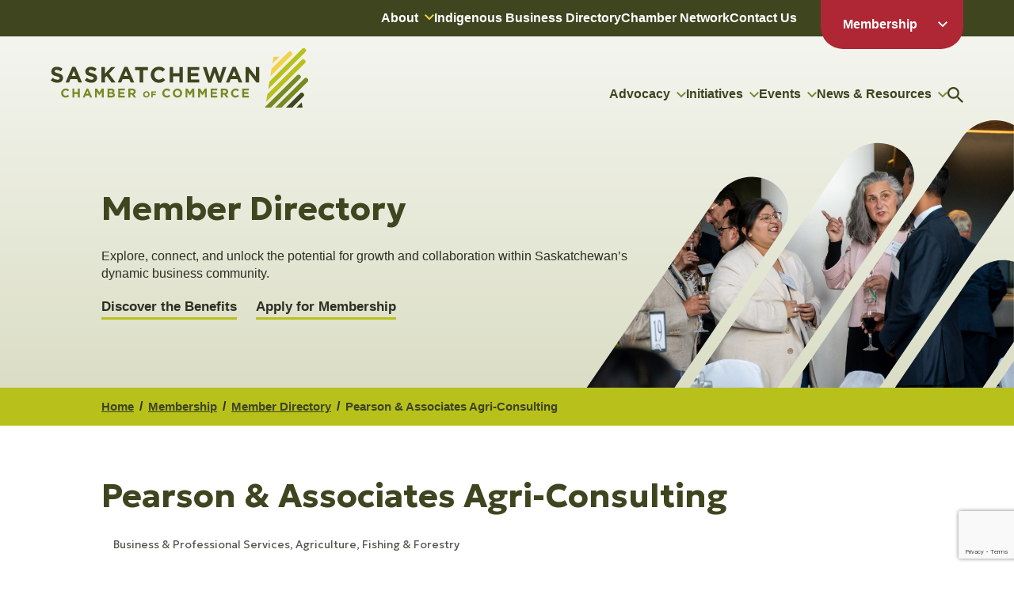

--- FILE ---
content_type: text/html; charset=utf-8
request_url: https://www.google.com/recaptcha/enterprise/anchor?ar=1&k=6LfI_T8rAAAAAMkWHrLP_GfSf3tLy9tKa839wcWa&co=aHR0cDovL2J1c2luZXNzLnNhc2tjaGFtYmVyLmNvbTo4MA..&hl=en&v=PoyoqOPhxBO7pBk68S4YbpHZ&size=invisible&anchor-ms=20000&execute-ms=30000&cb=cqnefxy3f0qf
body_size: 48667
content:
<!DOCTYPE HTML><html dir="ltr" lang="en"><head><meta http-equiv="Content-Type" content="text/html; charset=UTF-8">
<meta http-equiv="X-UA-Compatible" content="IE=edge">
<title>reCAPTCHA</title>
<style type="text/css">
/* cyrillic-ext */
@font-face {
  font-family: 'Roboto';
  font-style: normal;
  font-weight: 400;
  font-stretch: 100%;
  src: url(//fonts.gstatic.com/s/roboto/v48/KFO7CnqEu92Fr1ME7kSn66aGLdTylUAMa3GUBHMdazTgWw.woff2) format('woff2');
  unicode-range: U+0460-052F, U+1C80-1C8A, U+20B4, U+2DE0-2DFF, U+A640-A69F, U+FE2E-FE2F;
}
/* cyrillic */
@font-face {
  font-family: 'Roboto';
  font-style: normal;
  font-weight: 400;
  font-stretch: 100%;
  src: url(//fonts.gstatic.com/s/roboto/v48/KFO7CnqEu92Fr1ME7kSn66aGLdTylUAMa3iUBHMdazTgWw.woff2) format('woff2');
  unicode-range: U+0301, U+0400-045F, U+0490-0491, U+04B0-04B1, U+2116;
}
/* greek-ext */
@font-face {
  font-family: 'Roboto';
  font-style: normal;
  font-weight: 400;
  font-stretch: 100%;
  src: url(//fonts.gstatic.com/s/roboto/v48/KFO7CnqEu92Fr1ME7kSn66aGLdTylUAMa3CUBHMdazTgWw.woff2) format('woff2');
  unicode-range: U+1F00-1FFF;
}
/* greek */
@font-face {
  font-family: 'Roboto';
  font-style: normal;
  font-weight: 400;
  font-stretch: 100%;
  src: url(//fonts.gstatic.com/s/roboto/v48/KFO7CnqEu92Fr1ME7kSn66aGLdTylUAMa3-UBHMdazTgWw.woff2) format('woff2');
  unicode-range: U+0370-0377, U+037A-037F, U+0384-038A, U+038C, U+038E-03A1, U+03A3-03FF;
}
/* math */
@font-face {
  font-family: 'Roboto';
  font-style: normal;
  font-weight: 400;
  font-stretch: 100%;
  src: url(//fonts.gstatic.com/s/roboto/v48/KFO7CnqEu92Fr1ME7kSn66aGLdTylUAMawCUBHMdazTgWw.woff2) format('woff2');
  unicode-range: U+0302-0303, U+0305, U+0307-0308, U+0310, U+0312, U+0315, U+031A, U+0326-0327, U+032C, U+032F-0330, U+0332-0333, U+0338, U+033A, U+0346, U+034D, U+0391-03A1, U+03A3-03A9, U+03B1-03C9, U+03D1, U+03D5-03D6, U+03F0-03F1, U+03F4-03F5, U+2016-2017, U+2034-2038, U+203C, U+2040, U+2043, U+2047, U+2050, U+2057, U+205F, U+2070-2071, U+2074-208E, U+2090-209C, U+20D0-20DC, U+20E1, U+20E5-20EF, U+2100-2112, U+2114-2115, U+2117-2121, U+2123-214F, U+2190, U+2192, U+2194-21AE, U+21B0-21E5, U+21F1-21F2, U+21F4-2211, U+2213-2214, U+2216-22FF, U+2308-230B, U+2310, U+2319, U+231C-2321, U+2336-237A, U+237C, U+2395, U+239B-23B7, U+23D0, U+23DC-23E1, U+2474-2475, U+25AF, U+25B3, U+25B7, U+25BD, U+25C1, U+25CA, U+25CC, U+25FB, U+266D-266F, U+27C0-27FF, U+2900-2AFF, U+2B0E-2B11, U+2B30-2B4C, U+2BFE, U+3030, U+FF5B, U+FF5D, U+1D400-1D7FF, U+1EE00-1EEFF;
}
/* symbols */
@font-face {
  font-family: 'Roboto';
  font-style: normal;
  font-weight: 400;
  font-stretch: 100%;
  src: url(//fonts.gstatic.com/s/roboto/v48/KFO7CnqEu92Fr1ME7kSn66aGLdTylUAMaxKUBHMdazTgWw.woff2) format('woff2');
  unicode-range: U+0001-000C, U+000E-001F, U+007F-009F, U+20DD-20E0, U+20E2-20E4, U+2150-218F, U+2190, U+2192, U+2194-2199, U+21AF, U+21E6-21F0, U+21F3, U+2218-2219, U+2299, U+22C4-22C6, U+2300-243F, U+2440-244A, U+2460-24FF, U+25A0-27BF, U+2800-28FF, U+2921-2922, U+2981, U+29BF, U+29EB, U+2B00-2BFF, U+4DC0-4DFF, U+FFF9-FFFB, U+10140-1018E, U+10190-1019C, U+101A0, U+101D0-101FD, U+102E0-102FB, U+10E60-10E7E, U+1D2C0-1D2D3, U+1D2E0-1D37F, U+1F000-1F0FF, U+1F100-1F1AD, U+1F1E6-1F1FF, U+1F30D-1F30F, U+1F315, U+1F31C, U+1F31E, U+1F320-1F32C, U+1F336, U+1F378, U+1F37D, U+1F382, U+1F393-1F39F, U+1F3A7-1F3A8, U+1F3AC-1F3AF, U+1F3C2, U+1F3C4-1F3C6, U+1F3CA-1F3CE, U+1F3D4-1F3E0, U+1F3ED, U+1F3F1-1F3F3, U+1F3F5-1F3F7, U+1F408, U+1F415, U+1F41F, U+1F426, U+1F43F, U+1F441-1F442, U+1F444, U+1F446-1F449, U+1F44C-1F44E, U+1F453, U+1F46A, U+1F47D, U+1F4A3, U+1F4B0, U+1F4B3, U+1F4B9, U+1F4BB, U+1F4BF, U+1F4C8-1F4CB, U+1F4D6, U+1F4DA, U+1F4DF, U+1F4E3-1F4E6, U+1F4EA-1F4ED, U+1F4F7, U+1F4F9-1F4FB, U+1F4FD-1F4FE, U+1F503, U+1F507-1F50B, U+1F50D, U+1F512-1F513, U+1F53E-1F54A, U+1F54F-1F5FA, U+1F610, U+1F650-1F67F, U+1F687, U+1F68D, U+1F691, U+1F694, U+1F698, U+1F6AD, U+1F6B2, U+1F6B9-1F6BA, U+1F6BC, U+1F6C6-1F6CF, U+1F6D3-1F6D7, U+1F6E0-1F6EA, U+1F6F0-1F6F3, U+1F6F7-1F6FC, U+1F700-1F7FF, U+1F800-1F80B, U+1F810-1F847, U+1F850-1F859, U+1F860-1F887, U+1F890-1F8AD, U+1F8B0-1F8BB, U+1F8C0-1F8C1, U+1F900-1F90B, U+1F93B, U+1F946, U+1F984, U+1F996, U+1F9E9, U+1FA00-1FA6F, U+1FA70-1FA7C, U+1FA80-1FA89, U+1FA8F-1FAC6, U+1FACE-1FADC, U+1FADF-1FAE9, U+1FAF0-1FAF8, U+1FB00-1FBFF;
}
/* vietnamese */
@font-face {
  font-family: 'Roboto';
  font-style: normal;
  font-weight: 400;
  font-stretch: 100%;
  src: url(//fonts.gstatic.com/s/roboto/v48/KFO7CnqEu92Fr1ME7kSn66aGLdTylUAMa3OUBHMdazTgWw.woff2) format('woff2');
  unicode-range: U+0102-0103, U+0110-0111, U+0128-0129, U+0168-0169, U+01A0-01A1, U+01AF-01B0, U+0300-0301, U+0303-0304, U+0308-0309, U+0323, U+0329, U+1EA0-1EF9, U+20AB;
}
/* latin-ext */
@font-face {
  font-family: 'Roboto';
  font-style: normal;
  font-weight: 400;
  font-stretch: 100%;
  src: url(//fonts.gstatic.com/s/roboto/v48/KFO7CnqEu92Fr1ME7kSn66aGLdTylUAMa3KUBHMdazTgWw.woff2) format('woff2');
  unicode-range: U+0100-02BA, U+02BD-02C5, U+02C7-02CC, U+02CE-02D7, U+02DD-02FF, U+0304, U+0308, U+0329, U+1D00-1DBF, U+1E00-1E9F, U+1EF2-1EFF, U+2020, U+20A0-20AB, U+20AD-20C0, U+2113, U+2C60-2C7F, U+A720-A7FF;
}
/* latin */
@font-face {
  font-family: 'Roboto';
  font-style: normal;
  font-weight: 400;
  font-stretch: 100%;
  src: url(//fonts.gstatic.com/s/roboto/v48/KFO7CnqEu92Fr1ME7kSn66aGLdTylUAMa3yUBHMdazQ.woff2) format('woff2');
  unicode-range: U+0000-00FF, U+0131, U+0152-0153, U+02BB-02BC, U+02C6, U+02DA, U+02DC, U+0304, U+0308, U+0329, U+2000-206F, U+20AC, U+2122, U+2191, U+2193, U+2212, U+2215, U+FEFF, U+FFFD;
}
/* cyrillic-ext */
@font-face {
  font-family: 'Roboto';
  font-style: normal;
  font-weight: 500;
  font-stretch: 100%;
  src: url(//fonts.gstatic.com/s/roboto/v48/KFO7CnqEu92Fr1ME7kSn66aGLdTylUAMa3GUBHMdazTgWw.woff2) format('woff2');
  unicode-range: U+0460-052F, U+1C80-1C8A, U+20B4, U+2DE0-2DFF, U+A640-A69F, U+FE2E-FE2F;
}
/* cyrillic */
@font-face {
  font-family: 'Roboto';
  font-style: normal;
  font-weight: 500;
  font-stretch: 100%;
  src: url(//fonts.gstatic.com/s/roboto/v48/KFO7CnqEu92Fr1ME7kSn66aGLdTylUAMa3iUBHMdazTgWw.woff2) format('woff2');
  unicode-range: U+0301, U+0400-045F, U+0490-0491, U+04B0-04B1, U+2116;
}
/* greek-ext */
@font-face {
  font-family: 'Roboto';
  font-style: normal;
  font-weight: 500;
  font-stretch: 100%;
  src: url(//fonts.gstatic.com/s/roboto/v48/KFO7CnqEu92Fr1ME7kSn66aGLdTylUAMa3CUBHMdazTgWw.woff2) format('woff2');
  unicode-range: U+1F00-1FFF;
}
/* greek */
@font-face {
  font-family: 'Roboto';
  font-style: normal;
  font-weight: 500;
  font-stretch: 100%;
  src: url(//fonts.gstatic.com/s/roboto/v48/KFO7CnqEu92Fr1ME7kSn66aGLdTylUAMa3-UBHMdazTgWw.woff2) format('woff2');
  unicode-range: U+0370-0377, U+037A-037F, U+0384-038A, U+038C, U+038E-03A1, U+03A3-03FF;
}
/* math */
@font-face {
  font-family: 'Roboto';
  font-style: normal;
  font-weight: 500;
  font-stretch: 100%;
  src: url(//fonts.gstatic.com/s/roboto/v48/KFO7CnqEu92Fr1ME7kSn66aGLdTylUAMawCUBHMdazTgWw.woff2) format('woff2');
  unicode-range: U+0302-0303, U+0305, U+0307-0308, U+0310, U+0312, U+0315, U+031A, U+0326-0327, U+032C, U+032F-0330, U+0332-0333, U+0338, U+033A, U+0346, U+034D, U+0391-03A1, U+03A3-03A9, U+03B1-03C9, U+03D1, U+03D5-03D6, U+03F0-03F1, U+03F4-03F5, U+2016-2017, U+2034-2038, U+203C, U+2040, U+2043, U+2047, U+2050, U+2057, U+205F, U+2070-2071, U+2074-208E, U+2090-209C, U+20D0-20DC, U+20E1, U+20E5-20EF, U+2100-2112, U+2114-2115, U+2117-2121, U+2123-214F, U+2190, U+2192, U+2194-21AE, U+21B0-21E5, U+21F1-21F2, U+21F4-2211, U+2213-2214, U+2216-22FF, U+2308-230B, U+2310, U+2319, U+231C-2321, U+2336-237A, U+237C, U+2395, U+239B-23B7, U+23D0, U+23DC-23E1, U+2474-2475, U+25AF, U+25B3, U+25B7, U+25BD, U+25C1, U+25CA, U+25CC, U+25FB, U+266D-266F, U+27C0-27FF, U+2900-2AFF, U+2B0E-2B11, U+2B30-2B4C, U+2BFE, U+3030, U+FF5B, U+FF5D, U+1D400-1D7FF, U+1EE00-1EEFF;
}
/* symbols */
@font-face {
  font-family: 'Roboto';
  font-style: normal;
  font-weight: 500;
  font-stretch: 100%;
  src: url(//fonts.gstatic.com/s/roboto/v48/KFO7CnqEu92Fr1ME7kSn66aGLdTylUAMaxKUBHMdazTgWw.woff2) format('woff2');
  unicode-range: U+0001-000C, U+000E-001F, U+007F-009F, U+20DD-20E0, U+20E2-20E4, U+2150-218F, U+2190, U+2192, U+2194-2199, U+21AF, U+21E6-21F0, U+21F3, U+2218-2219, U+2299, U+22C4-22C6, U+2300-243F, U+2440-244A, U+2460-24FF, U+25A0-27BF, U+2800-28FF, U+2921-2922, U+2981, U+29BF, U+29EB, U+2B00-2BFF, U+4DC0-4DFF, U+FFF9-FFFB, U+10140-1018E, U+10190-1019C, U+101A0, U+101D0-101FD, U+102E0-102FB, U+10E60-10E7E, U+1D2C0-1D2D3, U+1D2E0-1D37F, U+1F000-1F0FF, U+1F100-1F1AD, U+1F1E6-1F1FF, U+1F30D-1F30F, U+1F315, U+1F31C, U+1F31E, U+1F320-1F32C, U+1F336, U+1F378, U+1F37D, U+1F382, U+1F393-1F39F, U+1F3A7-1F3A8, U+1F3AC-1F3AF, U+1F3C2, U+1F3C4-1F3C6, U+1F3CA-1F3CE, U+1F3D4-1F3E0, U+1F3ED, U+1F3F1-1F3F3, U+1F3F5-1F3F7, U+1F408, U+1F415, U+1F41F, U+1F426, U+1F43F, U+1F441-1F442, U+1F444, U+1F446-1F449, U+1F44C-1F44E, U+1F453, U+1F46A, U+1F47D, U+1F4A3, U+1F4B0, U+1F4B3, U+1F4B9, U+1F4BB, U+1F4BF, U+1F4C8-1F4CB, U+1F4D6, U+1F4DA, U+1F4DF, U+1F4E3-1F4E6, U+1F4EA-1F4ED, U+1F4F7, U+1F4F9-1F4FB, U+1F4FD-1F4FE, U+1F503, U+1F507-1F50B, U+1F50D, U+1F512-1F513, U+1F53E-1F54A, U+1F54F-1F5FA, U+1F610, U+1F650-1F67F, U+1F687, U+1F68D, U+1F691, U+1F694, U+1F698, U+1F6AD, U+1F6B2, U+1F6B9-1F6BA, U+1F6BC, U+1F6C6-1F6CF, U+1F6D3-1F6D7, U+1F6E0-1F6EA, U+1F6F0-1F6F3, U+1F6F7-1F6FC, U+1F700-1F7FF, U+1F800-1F80B, U+1F810-1F847, U+1F850-1F859, U+1F860-1F887, U+1F890-1F8AD, U+1F8B0-1F8BB, U+1F8C0-1F8C1, U+1F900-1F90B, U+1F93B, U+1F946, U+1F984, U+1F996, U+1F9E9, U+1FA00-1FA6F, U+1FA70-1FA7C, U+1FA80-1FA89, U+1FA8F-1FAC6, U+1FACE-1FADC, U+1FADF-1FAE9, U+1FAF0-1FAF8, U+1FB00-1FBFF;
}
/* vietnamese */
@font-face {
  font-family: 'Roboto';
  font-style: normal;
  font-weight: 500;
  font-stretch: 100%;
  src: url(//fonts.gstatic.com/s/roboto/v48/KFO7CnqEu92Fr1ME7kSn66aGLdTylUAMa3OUBHMdazTgWw.woff2) format('woff2');
  unicode-range: U+0102-0103, U+0110-0111, U+0128-0129, U+0168-0169, U+01A0-01A1, U+01AF-01B0, U+0300-0301, U+0303-0304, U+0308-0309, U+0323, U+0329, U+1EA0-1EF9, U+20AB;
}
/* latin-ext */
@font-face {
  font-family: 'Roboto';
  font-style: normal;
  font-weight: 500;
  font-stretch: 100%;
  src: url(//fonts.gstatic.com/s/roboto/v48/KFO7CnqEu92Fr1ME7kSn66aGLdTylUAMa3KUBHMdazTgWw.woff2) format('woff2');
  unicode-range: U+0100-02BA, U+02BD-02C5, U+02C7-02CC, U+02CE-02D7, U+02DD-02FF, U+0304, U+0308, U+0329, U+1D00-1DBF, U+1E00-1E9F, U+1EF2-1EFF, U+2020, U+20A0-20AB, U+20AD-20C0, U+2113, U+2C60-2C7F, U+A720-A7FF;
}
/* latin */
@font-face {
  font-family: 'Roboto';
  font-style: normal;
  font-weight: 500;
  font-stretch: 100%;
  src: url(//fonts.gstatic.com/s/roboto/v48/KFO7CnqEu92Fr1ME7kSn66aGLdTylUAMa3yUBHMdazQ.woff2) format('woff2');
  unicode-range: U+0000-00FF, U+0131, U+0152-0153, U+02BB-02BC, U+02C6, U+02DA, U+02DC, U+0304, U+0308, U+0329, U+2000-206F, U+20AC, U+2122, U+2191, U+2193, U+2212, U+2215, U+FEFF, U+FFFD;
}
/* cyrillic-ext */
@font-face {
  font-family: 'Roboto';
  font-style: normal;
  font-weight: 900;
  font-stretch: 100%;
  src: url(//fonts.gstatic.com/s/roboto/v48/KFO7CnqEu92Fr1ME7kSn66aGLdTylUAMa3GUBHMdazTgWw.woff2) format('woff2');
  unicode-range: U+0460-052F, U+1C80-1C8A, U+20B4, U+2DE0-2DFF, U+A640-A69F, U+FE2E-FE2F;
}
/* cyrillic */
@font-face {
  font-family: 'Roboto';
  font-style: normal;
  font-weight: 900;
  font-stretch: 100%;
  src: url(//fonts.gstatic.com/s/roboto/v48/KFO7CnqEu92Fr1ME7kSn66aGLdTylUAMa3iUBHMdazTgWw.woff2) format('woff2');
  unicode-range: U+0301, U+0400-045F, U+0490-0491, U+04B0-04B1, U+2116;
}
/* greek-ext */
@font-face {
  font-family: 'Roboto';
  font-style: normal;
  font-weight: 900;
  font-stretch: 100%;
  src: url(//fonts.gstatic.com/s/roboto/v48/KFO7CnqEu92Fr1ME7kSn66aGLdTylUAMa3CUBHMdazTgWw.woff2) format('woff2');
  unicode-range: U+1F00-1FFF;
}
/* greek */
@font-face {
  font-family: 'Roboto';
  font-style: normal;
  font-weight: 900;
  font-stretch: 100%;
  src: url(//fonts.gstatic.com/s/roboto/v48/KFO7CnqEu92Fr1ME7kSn66aGLdTylUAMa3-UBHMdazTgWw.woff2) format('woff2');
  unicode-range: U+0370-0377, U+037A-037F, U+0384-038A, U+038C, U+038E-03A1, U+03A3-03FF;
}
/* math */
@font-face {
  font-family: 'Roboto';
  font-style: normal;
  font-weight: 900;
  font-stretch: 100%;
  src: url(//fonts.gstatic.com/s/roboto/v48/KFO7CnqEu92Fr1ME7kSn66aGLdTylUAMawCUBHMdazTgWw.woff2) format('woff2');
  unicode-range: U+0302-0303, U+0305, U+0307-0308, U+0310, U+0312, U+0315, U+031A, U+0326-0327, U+032C, U+032F-0330, U+0332-0333, U+0338, U+033A, U+0346, U+034D, U+0391-03A1, U+03A3-03A9, U+03B1-03C9, U+03D1, U+03D5-03D6, U+03F0-03F1, U+03F4-03F5, U+2016-2017, U+2034-2038, U+203C, U+2040, U+2043, U+2047, U+2050, U+2057, U+205F, U+2070-2071, U+2074-208E, U+2090-209C, U+20D0-20DC, U+20E1, U+20E5-20EF, U+2100-2112, U+2114-2115, U+2117-2121, U+2123-214F, U+2190, U+2192, U+2194-21AE, U+21B0-21E5, U+21F1-21F2, U+21F4-2211, U+2213-2214, U+2216-22FF, U+2308-230B, U+2310, U+2319, U+231C-2321, U+2336-237A, U+237C, U+2395, U+239B-23B7, U+23D0, U+23DC-23E1, U+2474-2475, U+25AF, U+25B3, U+25B7, U+25BD, U+25C1, U+25CA, U+25CC, U+25FB, U+266D-266F, U+27C0-27FF, U+2900-2AFF, U+2B0E-2B11, U+2B30-2B4C, U+2BFE, U+3030, U+FF5B, U+FF5D, U+1D400-1D7FF, U+1EE00-1EEFF;
}
/* symbols */
@font-face {
  font-family: 'Roboto';
  font-style: normal;
  font-weight: 900;
  font-stretch: 100%;
  src: url(//fonts.gstatic.com/s/roboto/v48/KFO7CnqEu92Fr1ME7kSn66aGLdTylUAMaxKUBHMdazTgWw.woff2) format('woff2');
  unicode-range: U+0001-000C, U+000E-001F, U+007F-009F, U+20DD-20E0, U+20E2-20E4, U+2150-218F, U+2190, U+2192, U+2194-2199, U+21AF, U+21E6-21F0, U+21F3, U+2218-2219, U+2299, U+22C4-22C6, U+2300-243F, U+2440-244A, U+2460-24FF, U+25A0-27BF, U+2800-28FF, U+2921-2922, U+2981, U+29BF, U+29EB, U+2B00-2BFF, U+4DC0-4DFF, U+FFF9-FFFB, U+10140-1018E, U+10190-1019C, U+101A0, U+101D0-101FD, U+102E0-102FB, U+10E60-10E7E, U+1D2C0-1D2D3, U+1D2E0-1D37F, U+1F000-1F0FF, U+1F100-1F1AD, U+1F1E6-1F1FF, U+1F30D-1F30F, U+1F315, U+1F31C, U+1F31E, U+1F320-1F32C, U+1F336, U+1F378, U+1F37D, U+1F382, U+1F393-1F39F, U+1F3A7-1F3A8, U+1F3AC-1F3AF, U+1F3C2, U+1F3C4-1F3C6, U+1F3CA-1F3CE, U+1F3D4-1F3E0, U+1F3ED, U+1F3F1-1F3F3, U+1F3F5-1F3F7, U+1F408, U+1F415, U+1F41F, U+1F426, U+1F43F, U+1F441-1F442, U+1F444, U+1F446-1F449, U+1F44C-1F44E, U+1F453, U+1F46A, U+1F47D, U+1F4A3, U+1F4B0, U+1F4B3, U+1F4B9, U+1F4BB, U+1F4BF, U+1F4C8-1F4CB, U+1F4D6, U+1F4DA, U+1F4DF, U+1F4E3-1F4E6, U+1F4EA-1F4ED, U+1F4F7, U+1F4F9-1F4FB, U+1F4FD-1F4FE, U+1F503, U+1F507-1F50B, U+1F50D, U+1F512-1F513, U+1F53E-1F54A, U+1F54F-1F5FA, U+1F610, U+1F650-1F67F, U+1F687, U+1F68D, U+1F691, U+1F694, U+1F698, U+1F6AD, U+1F6B2, U+1F6B9-1F6BA, U+1F6BC, U+1F6C6-1F6CF, U+1F6D3-1F6D7, U+1F6E0-1F6EA, U+1F6F0-1F6F3, U+1F6F7-1F6FC, U+1F700-1F7FF, U+1F800-1F80B, U+1F810-1F847, U+1F850-1F859, U+1F860-1F887, U+1F890-1F8AD, U+1F8B0-1F8BB, U+1F8C0-1F8C1, U+1F900-1F90B, U+1F93B, U+1F946, U+1F984, U+1F996, U+1F9E9, U+1FA00-1FA6F, U+1FA70-1FA7C, U+1FA80-1FA89, U+1FA8F-1FAC6, U+1FACE-1FADC, U+1FADF-1FAE9, U+1FAF0-1FAF8, U+1FB00-1FBFF;
}
/* vietnamese */
@font-face {
  font-family: 'Roboto';
  font-style: normal;
  font-weight: 900;
  font-stretch: 100%;
  src: url(//fonts.gstatic.com/s/roboto/v48/KFO7CnqEu92Fr1ME7kSn66aGLdTylUAMa3OUBHMdazTgWw.woff2) format('woff2');
  unicode-range: U+0102-0103, U+0110-0111, U+0128-0129, U+0168-0169, U+01A0-01A1, U+01AF-01B0, U+0300-0301, U+0303-0304, U+0308-0309, U+0323, U+0329, U+1EA0-1EF9, U+20AB;
}
/* latin-ext */
@font-face {
  font-family: 'Roboto';
  font-style: normal;
  font-weight: 900;
  font-stretch: 100%;
  src: url(//fonts.gstatic.com/s/roboto/v48/KFO7CnqEu92Fr1ME7kSn66aGLdTylUAMa3KUBHMdazTgWw.woff2) format('woff2');
  unicode-range: U+0100-02BA, U+02BD-02C5, U+02C7-02CC, U+02CE-02D7, U+02DD-02FF, U+0304, U+0308, U+0329, U+1D00-1DBF, U+1E00-1E9F, U+1EF2-1EFF, U+2020, U+20A0-20AB, U+20AD-20C0, U+2113, U+2C60-2C7F, U+A720-A7FF;
}
/* latin */
@font-face {
  font-family: 'Roboto';
  font-style: normal;
  font-weight: 900;
  font-stretch: 100%;
  src: url(//fonts.gstatic.com/s/roboto/v48/KFO7CnqEu92Fr1ME7kSn66aGLdTylUAMa3yUBHMdazQ.woff2) format('woff2');
  unicode-range: U+0000-00FF, U+0131, U+0152-0153, U+02BB-02BC, U+02C6, U+02DA, U+02DC, U+0304, U+0308, U+0329, U+2000-206F, U+20AC, U+2122, U+2191, U+2193, U+2212, U+2215, U+FEFF, U+FFFD;
}

</style>
<link rel="stylesheet" type="text/css" href="https://www.gstatic.com/recaptcha/releases/PoyoqOPhxBO7pBk68S4YbpHZ/styles__ltr.css">
<script nonce="rwrHkdOHdhzHqAkgz-Qstw" type="text/javascript">window['__recaptcha_api'] = 'https://www.google.com/recaptcha/enterprise/';</script>
<script type="text/javascript" src="https://www.gstatic.com/recaptcha/releases/PoyoqOPhxBO7pBk68S4YbpHZ/recaptcha__en.js" nonce="rwrHkdOHdhzHqAkgz-Qstw">
      
    </script></head>
<body><div id="rc-anchor-alert" class="rc-anchor-alert"></div>
<input type="hidden" id="recaptcha-token" value="[base64]">
<script type="text/javascript" nonce="rwrHkdOHdhzHqAkgz-Qstw">
      recaptcha.anchor.Main.init("[\x22ainput\x22,[\x22bgdata\x22,\x22\x22,\[base64]/[base64]/MjU1Ong/[base64]/[base64]/[base64]/[base64]/[base64]/[base64]/[base64]/[base64]/[base64]/[base64]/[base64]/[base64]/[base64]/[base64]/[base64]\\u003d\x22,\[base64]\\u003d\\u003d\x22,\x22w5vCqU7Cv8O4w6rCgFVHFjDCv8Ktw55WecKDwrNfwonDlQbDghoCw74Fw7UTwpTDvCZfw6gQO8KCVx9KZw/DhMOrWynCusOxwphtwpV9w5bCkcOgw7YNWcOLw68KeSnDkcKCw6gtwo0GYcOQwp9gPcK/wpHCuXPDkmLCkMOrwpNQXU00w6hfX8KkZ3Q5woEeI8KHwpbCrFl1LcKOZ8KOZsKrLMOOLiDDtlrDlcKjXsKZEk9Sw55jLhrDo8K0wr44aMKGPMKFw7jDoA3CrgHDqgpJMsKENMKGwpPDsnDClTR1exzDngI1w6pnw6lvw6fCrnDDlMO7FSDDmMOgwq9YEMK/wrjDpGbCg8K6wqUFw6pOR8KuGMO2IcKzQMK3AMOxTmLCqkbCiMO7w7/DqR3CkScxw6YjK1LDl8Kvw67DscOefFXDjiLDqMK2w6jDuVt3VcKUwoNJw5DDuwjDtsKFwpsEwq8/[base64]/DihTCsE7CnMK9PsOCeGEjDW92KMOUw7Z7w5JqbcK3wrPDuFQjGTUHw4fCixMwei/CswkBwrfCjT0UE8K2ZsKzwoHDinBhwps8w6vCnMK0wozCqAMJwo9yw79/wpbDiSBCw5oQBz4YwosiDMOHw5XDq0Mdw4MGOMOTwrTCrMOzwoPCmVxiQF4JCAnCp8KXYzfDlDV6ccOzJcOawoUIw6TDisO5IlV8ScK6R8OUS8ORw5kIwr/DmMOMIMK5EcOEw4lieRB0w5UswpN0dQAhAF/CpMKad0DDsMK4wo3CvRzDqMK7woXDly0JWyQ5w5XDvcOiKXkWw7VFLCwdFgbDnioYwpPCosOEHlw3Z0cRw67CmSTCmBLCvMKkw43DsAtKw4Vgw6YhMcOjw4DDpmNpwrACGGlow7c2IcOlHg/DqSYpw68Rw43CkEpqEjlEwpokHsOOEV9nMMKZecKJJmN3w6PDpcK9wq5mPGXCqxPCpUbDnG9eHirCrS7CgMKaMsOewqEFSigfw7cQJibCrTFjcSw0OBFYBRsawp5Zw5Zkw68+GcK2M8OUa0vCijRKPQ/Cm8OowoXDtMORwq10UcOkBUzCgmnDnEBiwr5IUcOMUDNiw7oWwoPDusOFwrxKeUIsw4M4cn7DjcK+ZgsnaF9JUEZBSS55wrRkwpbCojAzw5ACw7wKwrMOw4QRw500wp0kw4PDoDXCoQdGw5LCnBpgJSU3Y1I8wp1JH2QtfkHCucO9wrrDp3fDiE/[base64]/[base64]/DiMOtwrnCvcKhZcK6F8KWXMOhScKlRcKiw4vCtsKyfMKYVzBbwr/CjsOiHsK9ZcKjdSzDlRXCtcOmwrzCksO0PD9Ew7fDo8OewqRaw5bChsO/[base64]/[base64]/w4MBOsOdWsO9w4fCvz7DgUs6P8O0wq9+acOxw7vDosOMwqF8GzkDwojCpsOXQg9RWDjDkiQrY8KbLMKKf3Vrw4jDhQLDgcKee8OIYMKZOMKKU8KoDsK0wrZLwoE4KDDDiVgRDGDCkQ7Cux5Swr84JXNIWxlZLTfCicOON8OZXMOCw4XDkR/DuD7DmMOhwpnDnHRhw6bCusOPw60rD8KGR8OBwrvChzLCqi7DhBogX8KBSHjDjBZ/OcKzwqkcw7FoaMKHfGM6w7rDhCN3T18/wobDk8OELg/CicKLwo3DksOBw44+ClZ/w4zCrcKyw4duOsKNw7nDssK6AsKNw4nCl8KFwoPCsxYwEcKawrJbw7kUEsKFwoPChcKiNTDClcOvfjjCp8KhAW3Cp8KQw7bCsm3DvRvCqsOSwpxFw7zDgcKuKH7Dsz7CmlTDucOdwp/DuTzDqlYow64MIcO9R8OKw6jDoiLCvB/DpRrDtRBoJFQNwqs9wp/[base64]/CjMK2w7Q8w7ZqE8Ksw5XDmXzDj8O2woBBw7fDpcOOw4bCpQjDusKFw742S8OHKAvChcOSw5tbV2M3w6giSsOtwqLCu3vDt8O4wpnClgjClsORXXHCtkLClDzCtxRLesK1QMK2RsKoAsKbw75EYMK4aWUxwoVOE8K5w5/DhjkEGHtzbgQ3w6TDhcOuwqEeRsK0OAEvLhR+VMOuEBFQdQ8YB1dZwoYAHsOVw5MOwrbDq8O2wqJ/fgFLOMKXw517wr/DvcOmaMOUeMOTw5zCpMKdAVYiwr/Ck8KKOcOeR8KFwq/ClMOuwpxyDVs4bMO+eTt3I3wKw6PClsKfdEp1blFTLcKNw4pIw6VMw5crw7YHw4vCn3gYM8OMw6oNUsOEwpXDpSBow6fDkXzDrMKXT3jDr8OxQxcPw55rw5B+wpdlWMKxdMO6JEPCn8OCO8KQQw4TWcONwoIqw5ofH8O8Y1wdwoDCkEoGGMKvIH/Dh03DrMKtw7nCjD1tb8KfA8KFGxPDi8OiIiTCs8OrX3XDn8KPdj3DqsKFJBjCnxrDmQPClCzDnW3CsQMEwpLCicOLRMKUw5EkwqJDwpvDvMKMGWNmLzFSwprDgMKYw5oswrvCpX7CuDgxDm7CisKaUjzDtMKRQmDDpcKAZ3fDly7DuMOmCz/CiynDh8KgwqFaL8OYIHNPw7lBwr/DksK2w6pGXQQ6w53DmsKZL8Opw4TDk8Oqw4dJwrAZETRBZi/DocKkaUjDj8ObwrDCqk/CjTHChsKADcKAw5FYwoXCtVQkPRoqw5fCoxTDvMKmwqDCv2IPw6orw4F8McOkw4zDi8KBD8Oiwrkjw5d8wo5SXmNCNDXCvGjDhmDDkcOzPsKVJydXw7lPE8KwQTdjwr3DqMKGfjbCocK/F3lNT8KfW8OBbk7DtVAzw4VsOl/DiQAFLmrCrsKtDcOUw5rDpHkFw7cow6MawpvDnR0aw5nDuMK+w4MiwqLCtsKfwqwODcOKw5vDozslP8KlDMO7XCYvw54BTgHDlMOlacKRwqVIW8OJCyDDiUXCq8K7wqrCssK/[base64]/DnifDlRnDniHCmcKSwokvNcKJwpHCij/CvMOuTjnCo3EUdCQRUcKCQMK8RTfDtS4FwqhGJHfDlsK5w63DkMORKV1Zw5/Dn1YRRRPCocOnwoDCk8Olw6jDvsKnw4fDhMODwqNYQG/Cl8KzaH0iBMK/w4Zbw4TChMOPw7DDnxXDksKiwoTClcK5wr84fsK7N3nDvMKDWMKOGsKGwqjDvgh7w5FzwoRufMKUCx/[base64]/wpl+T8KoanNawpHCmcOWwp/[base64]/DhE7CnsKqVEvDpcKkUsKMacKlwqrDocKwE2APw7zDgDN1GcKSwr8IcQvDkhMGw6F5Pmxuw5/[base64]/CqsKLw48FwobDrW7Cj8KDPg0bw5PCkg7Dj8KoJsKDRsOrNgrCtnFpMsK6Z8OtIkvCm8Kdw5dCJCHCrUQuGsOFw43Dt8KKFMOHOMOsbsKRw6rCoBHDuRPDu8OyacKnwpRwwprDpxAiUXPDozPCnHpUSH9nwozDon7CpMOiMxfCvsKlfMK5WcKkK0/CmsKlwpzDlcKSCBrCpELDr3M2w6zCv8OJw7LChMK5woRcbx/[base64]/DpRxTwpfDow5IIAHDi3FGwrrCrAbDvsOxZl9aQMKmw7/CpcOgw6cBYcOZw5jCtxHDonjCv3lkw4hXTQEXwpsww7Mnw5JyScK7QQ/DpcOndjfDskbCsB3DnsK6RSYyw7/[base64]/wrMndWzDgT3DgmbChMO5OMOxO8Kww7/[base64]/CkMKTPQ7DvmLCl8KbRcKJUmDDp8O6wrLDnsO2e1TDjRoawqQ5w6LCsntow48BawvCiMKyKMOSw5nDlBgJw7sBAzbDlS7ClBFYYcOcdzbDqhXDsnjDrMKnTMKGcH/DnMOMCwY0b8KvVwrCtcKbRMOAMMOFwpVuNQXDtMK9XcO/P8OOwoLDj8KgwqDDhGzCnwc7P8OQYGDDncKUwqwLwoXCmcKQwqHDpTMPw5s9wq/CqErDphhbBhp7GcOKw53DjMOzG8KHWcO2T8OgYyNQegVqD8K4w7toTC3DlsKEwqHCnyB5wrTCn1tCd8KpS3bCisK8w5PDlMK/cj9BOcK2X0PDqyU7w4rCvsKNC8Oawo/Dt0HCtE/[base64]/w7YDecOcQwoPwq5oYD/CoMK7w4lbw74JTz7DsXdGwpwTwpnDrzbCr8KDw7BoBhnDhBPCocKZLsKXw4x3w7s+CMOtw6bCpnHDpRvDt8OdZ8OAQX/DmAANIsO6ETU1w5/CmsOxUB/[base64]/CocKDw6tiRz/CscOtwp3Dq10rw7bDh13Dn8Onw7fCrQPDgUrDsMKvw71SMcOEOMK3w4A8GljDgBV1T8OYwqczwqHDknjDllrDhMOfwoDDk0nCp8K9w5nDkMKMTyUXBcKbwrbCpsOpSVDDvX3CocKbd3/[base64]/woV4w5fCv8O5woDCu8KSWkjDosKow7IvDsOPw6rDmVxww4AOHwd/wotCw4vCn8Oteh9lw5NAw4/[base64]/CqVPCl8KwNwIJfsOWw7zChnQQXi/DhiHDvClKwovDsMKCfFbDnho3AMOSwoXDq0rDnsOcwp4dwqJEKV8PJHBIw4vCgMKRwpJsEHvDuEHDkMOyw4/DoALDtsOqCT/Dk8K7HcKjTMK7woDCuBHCmcK9wpHCvxrDp8OZw5vCssO7wq9Vw5MLZMO0YgfCqsK3wr7Co0nCkMOJwrjDvAo6EMOOw6rClyfCp2HDjsKQCUnCozTCtsOIXl/[base64]/[base64]/GxnCvkpNF8Ktw6zDmsOowoDDmcOdF8OASijDg8Ohw6wsw6BcJMO3f8O8ScK+wplFBwxJbcKZXMKzwqDCmmMRPlfDucObZx1uRcOyJcOYDyl2OMKYw7kLw6pLCXTCi2kfwr/DuzJbcz5aw5nDj8KkwpEBO3rDp8OcwoNjUCN7w44kw6h3DsK/Z3HCn8O6wqPCvwc6LsOmw7wnwpI/[base64]/DkUA0w7PCnMKowoYgDHvDgWjDrMO1HHnDl8O3wo8SM8OGwqXDvT0hw51WwrnCgMOlw6tdw7tTDwrDiT54wpB2wrTDvMKGWX/CgjA+Ek3DuMOlwrcwwqTClwbDksK0w6rCjcK4ekR1woUfw4x/NMK9UMKwwpbDvcOowr/CmsKLw5ZdWh/[base64]/DqRp7fcOOC8Kkw7/DhG8jAgrDlsO3wo/[base64]/CoyfDlBs/[base64]/Co8Oyw5rCv8K5wq8JwoMUwpVSaz1ew70WwodKwojDvyjCsl9qPAxPwrfCiwN/[base64]/CkMKOZXnDjA5LLXbDssKmwrfCi8KnOMOAL1gtwp42w6vCn8K0w5vDvisEdH97MghIw4Jrwp8/w5Q5QcKKwohXwr4DwrbCo8O3KsKwOzdFYzDDi8OZw5UYMMKHw78mQMKcw6BUB8OfIMOnXcOPHsKUwqbDiQ7DnsKzazp2W8Oiwp96woPCmhNWe8Klw6cfORXDm3p9PRgnZjHDjcKnw5vCiHzCnsK/w6g3w74vwo0AFsOXwo0Cw4I8w6fDliB5K8K3w4Y/[base64]/Cvy5Jw4owYMKDAsO/UsKKTMO/eUvCo1Fffj4PwqzCvMOWJMO9cwzClMKxHMOAwrYqwp7CrWjCscOkwp/Cq0zCp8KVwr/[base64]/w4DDk8K4wobDqMOawq7CqBrCi8KFQsKEAcKhQsO/[base64]/DvjrDpypAKMKswoPCoDHCvxsUZ8KFw4VMC8OfDwXCssKhwpRyLMK8Kw/CtMObwqzDgsOIwpTCggLCnHMhRgk1w5bDmcO4GMK7cEhRC8OPw7Zgw7DCm8O9wpfDoMKNwqnDicKnDnbCpnYjw6p5w4bDtcObeQfCrX5HwrYRwpnDmsOGw4/DngEbwoHDkh0/wppYMXbDtsOpw73DlsOcIhNpczdVw6zCjMK7GhjCoUB2wrbCpW5bwrTDt8OnO2zCrDXCl1DDkQ3CqsKsZ8KuwrQTBcKjHsO6w54PZsKtwrB4G8Knw6xiYwbDusKeQcOSwoB7wqdYPsKawovDmMOxwoDCscODWRVAe1xNwrdMVk/CmEZ9w5/ClVgpbX3Cn8KmGwckMW/DvsOuwrUbwrjDiW/DhFDDvWfCpsOQUno4EnsiO1IiVsKnw6FrEA4udMOOM8ONF8O5wog2QV1nE204wqrDhcOgAl1oDivCkcKOw7AtwqrDpTRjw40FdCsPX8KewqgrDMKrMjp5wpjDj8OAwqcAwr5aw5QrWMKxw5PCicOwYsODfE4XwoHCtcOwwozDpXnCmF3Dq8OEH8KLFG8cw6TCv8K/wrAYGiZ+wpzDpnPCksKnCcKDwp4XXzPDrjjCq0gVwoBQKBRiw7h5wrrDpsKVMUHCn2PDssOqShnCoiHDg8OHwpVYwo/Ct8OAdmDDt2kzPijDhcOFwrnDvcO6wqZBcMOKecKWwqdICDEUUcKNwp0uw7pyDjomXGknR8Kkw7sgUTc6SkrCrsOeGMOCwr3CiR/DhsK4GyPCv0DDk3RBesKyw7gNw4jDvMKowqxzwr1Iw5QRSGAFAjgFMmHDrcKgM8OABR0wI8KnwrgBUMOTwotEUMKPHQRlwpMMJcKbwofCuMOXaRVfwrpuw7HDhz/[base64]/DmMO0wrY+wqxWKhYSFTF3D8Oqw4NgXhIqwpp2HsKEwqTDuMO0TDTDvcOTw5Z8MkTCkBIqwo8kwq0dNcKFwr3CsGwobMOvw7IZwp3DuzzCl8OSN8K6HsOWAwzDnhPCvsO0w73CkxoLKcOWw4XCqcOOEnvDv8K/[base64]/Ck8K9XB0iw4oaEMO3wrDDoFUpMsKaUMK5DcKlwozClMO5wq7DuHNsFMKpPcKIH0IUw6PDvMOwEcO6QsKsTUhGw7XCgi4wAw8ywrfDhA3Dp8Kpw77DonPCu8KRFjjCuMO8I8K1wrbCung7XMK/D8OXZMO7OsOFw7zCknfCnsKMYFkCwqNxK8OOCDczGsKvacOdw5HDv8Kew6HCosOkBcK8VQ4bw4TDiMKWw6pIw4vDpEjChMOIw4bCslPCrUnDrFZwwqLCqm1Vw4nCtA3Dm2Z+wrbDumvDocO7VFHDnsOIwqh1bMKoOWEXD8KQw7FQw6rDiMKpw4rCoUAGIcOqw4/CmMKMwrpLw6ckVsOvLlLCunbCj8KRwqvDmMOnwoB5w6DDsy7CmybCj8KTw4VrXXYYdUbDlUbChQHDs8KRwozDjMOEIcOudcKzwpAIAcKOwolLw41ZwqhgwrhoB8O4w4PDiBHCgcKAY0cXI8KXwqbDhi91wrdqSsOJOsONfHbCsVVOCG/CjzQlw6pGZ8K8L8KVw6LCp3PCh2XDscO6ZMKowrfCp23DtXDCom3DumluFcOBwoPDmSpYw6JZw7rDmkJ8BCtpGhNcworDsWbCmMOqek3DpMOwQgMhwowBwp4tw5x2w6vCsVkxw7PCmQfChcOGeXXCrihOwq/Cljp8IGDChWImbcOKcEHCgX4pw5/DhcKqwoU4UljClX8eM8K/HsOQwoTDg1TCoVHDm8O6fMKow4rChsOLw70iAz/DgMO5d8K3w6lBdsOuw5Qkw6nCqMKOIsKxwoUHw6w9YsOZcmzCjMO+wpVFw5XCpcKzw4TDgsO0DlXDk8KJOBPCtGHCq1XChsKuwqgJfMKrCzpvLVRgIUduw4TCtxkVwrHDgmXDs8OnwrcSw4nChWsRICXCuEAmMl7Dpygpw74PAC/ClcO+wrTCjR59w4ZGw7zDt8KuwoLCkX/CgMOUwoY6wrLCv8O/[base64]/DgsKfwoQowozDj8OIw4gaTgA8w7gPw5/Cp8KlRcOOwrVBQsK8w7sVFsOFw4t5MzDCmk3DuyDCmsKxeMO0w73DiBdGw4oLw7k+wooGw5Fow5RqwpVWwrTDsBHCjzbCuijCjkZDw49/[base64]/Cpixtw7TCnDc/JMOjP8ONw6TCvVYwwqPDikLDqlXCimLDrV/CuDbDnsKKwpQFRMKlZ3jDtz3CicOgXMOjf1rDs2PCnk3CqiXCocOhICt4wr1ewrXDgcKew7HCum/Ct8OTw5PCocOGYQHCmyTDgMOtAMKwLMKRcsKgI8KLw6TDtMKCw4hJURrCqgPCgMKeR8KqwrfDpMOhRVo5fMK8w6hfQxwKwoQ5OSrCgsOrE8K6wqs2c8KLw4wqw6/[base64]/CpcKQw6Apw5fDgcKLA8KkLyLDmMO+PnXCjcOFwpHCs8Kiwp5kw6HDhsKfe8KsRMKkcHvDhcOyVcKPwpc6WgxOw7LDvMOaPzJkHMOzw5g+wqLCvMOxLMO2w40lw7pdUQ9hw4dQw5hEATRcw7hzwo/Cg8KowqzCisOFIFnDpR3Dg8Ouw5QAwrNrwopXw6Idw6p1wpvDvcOiJ8KuVMO1Vk4+wo3DnsKzw7LCpMOpwpAgw4fCu8OTeyNsGsKHJsOZP3ECwpDDvsOdK8KtVg0Lw4/CqUvClVBwH8KzSzFFwrPCucKlw4XCnGZPwr9awpbDnCDDmhLCt8OQwpDDjD9pZMKEwozDiCTCnBouw4F6wrjDkMO5PBxtw4AewrfDs8Oaw69vIm/CkcO1L8OlDcK5XGUGYzMWXMOjw48dLC/CgMKpX8KrTcKrw7zCrsOQwqhVH8OKDcKWG05PecKJVsKGIMKOw4M7NMO5woDDisO6RnXDp0PDjsOdDcKHwq4Cw6/[base64]/CnfDt15rV8K3wq/DlsK3w4w+dWFDwp5BcSTCrzVhwp0Hwq5OwozCoybDo8OVwqPCiFbDpVMZwoPDpsK5JsOeFm7CpsKewqI/w6rCvjELe8K2M8KLwoAkwq0uwpYbIcKHFyANwq/CvsKjw5DCtxLDtMKkwqJ5w6YgQj4hw78Wd1sAecK3wqfDthLCq8OOMsO/wqZTworDg0FCwpvDu8OTwoRoEsKLWsK1wpkww4jDocKkWsKSJBldw5YTw4/[base64]/w7R0MMKAwo/CucOkw4/DlsK5w6ggwqdsw5V2wpU4w4vCq0HCnMKQMMKrWnRvWcKFwqRFW8OMAgVaYsOjKyfClhUWwoMPSMK/BFrCoyXCjsK6HsOsw4/DtSXDvAHDj15JLMOTwpXCsANEbmXCssKXJcKNw4EmwrZhw5PCnMOTOFsZDDhJOcKVaMOHJsOsFcKiUzd5UjFsw5ooF8KBRcKjPMO8wrPDu8OIw7xuwo/Drwx4w6gvw5/[base64]/DjsK6KcK5wo9BN37CrjLDuGlDw7DDgUjDjcOvwqwVMjNyRV1dKBo9C8Oqw4w+IWjDh8KVw5rDicOKw5zDoGTDoMOew6TDrMOdw5ApYGzCpkQGw5PCj8OvDcOiw4nDoz/CmlQYw50SwrpLbcO6wqzCmsO+Si1WKiHDm2hTwrfDtMK1w7hjSiPDiU0RwoJ9XsODwqPCm3Mtw6Z+QcKRwqQGwpssYSJWw5UuLR8yVxzChMODw7Icw7nCt3pOKMKqPsKawpMPKhzCgx4gw5wlBsOLwp4KP3/DqsO3wqcMdSkrwrPClHYdKXBawrg/UsO6XsKNDU8fZMO8PC7DoCPCpSUIBgtHd8Opw7rCjWcyw7o6KmsywoQ9cxzCqSXDhcOmUnNiMMOmXsOJwq8GwojCgMOzcX5/wp/CiXRhw55ePsO3KzAUd1UUdcKLw63Do8OVwrzDjMOqw6lTwrpcahXCp8KuNEXDiW1SwpJjb8Kpwq3Cn8KYwofDgsKvw6wGwopcw7/CgsK2dMKSwojDpEI7fG7CnMKdwpBxw5k+wpsfwq3CljE5aCFuMWlMQsO0L8OHVsKnwp/CgsKSTMOFw5pkwrB+w78UaADCuDQwUAnCrDHCrsOdw4LDiWMWbcO5w6fDisKMbsOBw5DCiXxOw7/Cg3Unw4JgHMKkT2rCvmFEaMKmJMOTLsOrw6x1wq9accO+w4fCicOSRHbDpsKOw5TCvsKdw6Z/wo8qUXU/wqbDv2olJcK5R8KzDcO9w4EjQCDDk2YnG2lxwo3Cp8KXw7RBYMKfNi1sLiIyYcKffCg2JMOUScOwPFU3bcKSw4bCiMOawoTCl8KLUArDjMKHwpzClHQMwqlfwp7DgkbClljDg8Kyw4PCkHgcGU5swo0QChXDpG3ClGg9PAljTcKWXMKdw5TCnlkWa0/DgcKrw4PDny/DusKEw6fCtBRCw6hcesORKVtRaMOAe8O9w7zCuxzCuFB6H2rCn8KjI2tGTkRjw47DgMOqHsORw70/w4EFAypSVsK9a8Kkw4bDv8KBF8Krwr8Pwq7DvA3Cv8OYw5jDrng5w7cWw4DDosKaE0A1Q8OMAMKoXsOPwrFHwqwcEx/Cg0Q4TMO2wpgtwpLCtBjDuDzCqirCmsOrw5TDjMOQRExqKsOXw4bDlsOFw6nDv8O0HmrCsX3Dv8O5JcOew5NUw6LChcO/wrkDw6UXRC0Rw4bCk8ONBcOpw41Zwr/DrnfClQzCicOnw6zCvMORe8KGwowQwp3CncOFwqNhwrfDpy7DpzbDrFUXwqnColvCsyEwZ8KsQMOYw4VQw5PDqMOtQMKhE2Z9a8ODwr7Dt8Omw6DDjsKvw57DgcOKF8KEDxHCg0DCj8OZw6/CusOdw7LCt8KRA8OSw6gFdzZJBVDCtcO5GsOowpxKw6VAw4fDksKQwq06wqjDhMKXdMOCw4Fxw4YWOcOYazTCi3DCo39lw7DCsMKkTwDDlFRKbELCp8KqSsO3woxcw6HDgMOdIm5yBcOBEGdHZMOEX1LDkiNdw4HCgk9Cwp7CiVHCnzUHw74vwpTDtcO0wq/Cvg4tccKQAsK3TSAGRD/[base64]/Cq0M+wpfCpXcswqkYwo3DhSM1wr8iw6bCgcODeGHDhEDChHPCtigyw4fDuVHDixvDrUXCmcKzw67CjFszX8KVwp/DoidlwqjCgjnCnTnDk8KYTsKdJV/[base64]/DvnPDlsOVwo7DsMO5w7HDjQpwNQ0RXsK/wrHCoVRPw5ZVXzrCpwvDvcOsw7DChljCiAfCh8KMw6/CgcKYw6vDhHgsd8O9FcK9ATzCiyfDnF3ClcOeHTHDrhhNwoJCwoDCmsKaImhzwrQTw6rCnn/DpFXCoBDDocOjWgHCtHQzOkshwrRkw57CmsOUfxUGw7Y4cGYSZFAhLjjDoMK/wq7Dt17DiUxLKwpkwpvCsHDDmw7Dm8KhWVjDtsO0XhvCu8OHbDMYBCxdLE9PY2DDvipIwpFFw7ULE8OqYsKfwpDCrStMNMODYWXCv8K/[base64]/Dql7CmMOdwq8qPMKIwrHDnMK9eyzDmcKMZUjCoQp6woXDnANZw7Fowqpxw4oYw4/CnMOTCcKDwrRZdhRhVsK0w4oRwpYIV2BgHCfDpGnChTRew4LDhz5JFVg/w5BJw43DssOgGMOKw6vCv8KRFcOmasO9wplfwq3CsmMGw51ZwpZoTcOSw5bChsK4UHXDu8KTw5pbPMKkw6XCgMKMVMOGwrphQwrDoX9iw7/CiTLDtsO8GMOGbgcmw63DmRMfwrY8e8OxFxXDmsK0w7wgw5LCosKaVsKjw4AbM8KsPMOxw6QZw5Nww6nCs8OHwoQ8w6fCg8ODw7LCn8KiE8Kyw7MRQ3l0ZMKfDEHCkGrClzLDqcKOIQ4OwqV5w5cOw73Ck3dkw6vCucKFwogGA8Knwp/DgABvwrRjRmXCqFwBw7h2KjVsdRPCpT91MWhbw6lywrZ6w4XCkcKgw7/[base64]/CkEQpw6DCjWzDgMOiw7NuZsOLOsO2w4DCvmJaJcKuw48bKsO2w6lAw5piDQxcwpbCiMOswpsnVsOww7bCrCkXAcOLw4MUB8KKwr5LIsO3wrbCjkvCo8KXRMOXAQLDsxQbwq/DvwXDgTlxw69EFQdkLGByw5dJe0BWw4XDqzZ4GcOwUMK/MiFfaBLDrcOrwqVMwoTDjzouwqfCtApLDMOFRMKaQmjCmlXDvMKpO8KNwpPDmcO4HsO7b8KTakYqw5d1w6XCgiBlKsOmwqJow5/Cv8KKSXPDv8KRwrRuGEfCmSFPwq/Dn1fCjMKkJMOlfMOGc8OYWxrDkVoSGMKqa8OYwoXDgERVD8ODwrBIHwLCo8OQworDtsOYLWVVwqzCu1fDuD09w6Urw5dnwrDCnA8Rw70OwrFtw5/CgcKRwqFcFA1vH3M3HSTCuWHDrsOjwq5iw5JYM8OZwotLAjgcw7Vfw5bDkcKEwrFEPUTDmMKeDMOPbcKFw6zCpMOOAAHDhRIsHMKxYsOHwqrCimIpMAQqHcKBd8K7AMKawqtHwq/CtsKhBTrDmsKnwopTwp47w5XCilwww5sFISsew53DmGUGIkErw4bDmFo1Y1bCucOaFAPDoMOWwqpLw4xTQMOTRBF/ZcOgF1FXw79Ywplxwr3ClMOWw4EmPz8Fwrd2HsOgwqfCsFtkfD5Gw4U/KU7Dq8Kkw55Iw7FdwoDDvMKtwqc+wpRZwrnCtcKAwqLCvFPDjcO4fQkvKGVDwrBYwpJMVcOhw47DrH1fIDTDicOWwr4YwrB3dcKpw6RxWEHCnR5cwpkGwrjCpwXDmAgmw4XDoVfCnRLCqcOBwrcWPwcew5kyMMKGXcKKw6/Djm7CsxHCniHDl8Kvw5/Dm8KWJcO1IcKvwrl2woM+Byd4ZcOBGsO0wqgQd3xJHHQFRcKFO096exbChsORwqsYwrw8Ei/DqMOMW8OJKsKqwrnDoMKdF3dNw4jCiVRlwpN/VMK2V8Kuwp3CrXrCvsOwesKswoMZaBHDk8Kbw5Zfw7cKw4XCm8OUUcKvXgB5ecKJw63CksOswrM0XMOtw4fDhcKBSHRAc8O0w4M5wqcHV8K/wokbw7E4BcOvw6INwpVnBsOEwrwTw6vDsizDtVfCuMKyw6ogwrrDkHrDk35yQ8Kewqtuw4fChMKqw5nCj03DncKSw61ZRwrCu8Otw6XCmhfDtcKqwqzDiTHCrcKzXMOeWHRyO1vDi1zCn8K1bsKnFMKFf2h7f3s/w6ICwqbCssKsLcK0BsKAw4giRmZxw5ZEaxnClQxzaQfCswXCrcO6wp3DhcKjwoZKDEnCjsKXwrDDjzpVwoUAUcKzw73DtUTCu3pOZMOaw6AgYWk6GcKrKcKlD23DkCPDmkUiw7TDmyNnw4/Dul1Vw7HDpUk9ESspFUHCgsKcUh52a8KRbQsBwpNRLio/TV1lMUo5w7HDq8KgworDsHnDiQR3w6Yow5fCp3rCrMOEw6ApGS0SeMO6w4TDgwh0w5zCtMOaFlHDmMO/[base64]/CoH7CoMO8wpF9RMKhYnZXG1E4wq3DhsO6cMKLw6XDmRJEUnXCoW0HwpBow6rChGJADRFtwpnCmn8dc3caD8OiPsKnw5c7w4jDkwbDpTtzw5HCmgUDwpXDmxkKA8KKwppUw67CnsOWw4bCosOWaMOrw4nDk2IOw55Yw7V9AcKBF8Kzwr8tUsOjw544w5A9acOLwpIIEj/Dn8O+wok/w7oeGcK4LcO0wonCi8KcaStkfgPClhvCgQbDkcKzHMOJwo7CrsKbNCQdWT/Cvh0uKwlhP8KGw69rwpYpVDQ9CcOMwoIbfMO9wo1xdsOnw556w7DCjDnDoyx7PcKZwqbCp8KWw5/DocOHw4DDosKdw5/[base64]/CjMOGw7MkwprDhcOXw4LDnmw6UVDCnlYyw6rDpsOwJ23ChcOyeMOuF8OgwrDDkDMzwrbCnhMVEkXDoMOxd2dKThFFwqxpw51zKcKHdcKjcz4IASrDh8KleRYiwo8Qw611EcOPD1Yywo7DtgdPw6XCm0Vawr/CicKwZBBED2gfLTobwpvDocOrwrhfw63DnEnDnMKBYMKYKnbDgsKAf8KIwqXChwLCjMOfYsK2Rj7Cm2PCt8OiEnDDhzXDhMOKXcKZKAgkTmIULU3CiMOQw6U2wq8hYwdnwqTCmsKIwpjCtsK7w4LCjyEAPMOBJVnDqAhGw5nCpsOAVsOYwoDDpA/Dl8Kywqt6B8KlwoLDh8OcTTU5esKMw6/CnHhYY19sw5XDjMKSwpAgfjbCqsK2w6bDusOqwobChTQOw5hmw6jCgi/DscOnP25LOE02w6VbTMKcw5Z1Xl7DhsK6wrzDugkNDsK3O8Kpw4EBw75BC8K/Sl3DigARY8OSw7p2wpARYFpiwpA0SQ7CnCLDs8OBw51jCcO6Vl/[base64]/wrDChxXCocOqQh8Bw6liLQVwwoLDkcOOKhfDj20ECsOnDMK3UcKeTsOTw4xvwoXCrXogOkrCg0nDmCTDh3xIUcO/w4QbB8KMNmAXw4zDl8K3MgZAdcOze8KYwoDCh3zCjFktaVhTwoTDhlDDv2fCnixRCgt+w6DCuk7DisOdw5Esw7d+XmZEw509HUYsMcOPwo8iw6gdw4V3wq/[base64]/DvBQwAyV+KA/DsnfDkcOyBcObfsOQTWnDjCXCrgDDokgdwqUtQ8KUGMOVwqnCs0oVVkbCjMKuNHZtw6ZowoY4w54WewZ/wpo2N0vCnCnDs0JPwp7CiMKPwocbw47DjsOjIF5rUsKTXMKmwrooZcK/w5scJSUjw6DCoww6SsO2Y8K8HsOrwr8TOcKAw5zCowMmRh8URMOkX8KfwrsGbkHCslh9GsOrwpnDoGXDuQJgwovDsQ7Cv8KZw4jDoE0qeE4IJ8OEwo1ONsKWwqfCqMK8wonDoDUaw7pLY3RUE8Ojw5XClUFuZMKQw7rDl1VmKz3CohoRGcOgB8O3FC/DhMOYMMK1wqwZw4fDtg3DlVFDZQ1rE1XDk8OhDWvDrcKVEsKxDDhgMcKcwrFnXMKZw6FKw5/[base64]/dX/DucKUwqDCqsKew4tBw682EUDCmTlLGcKVw4PCjT/DscOGLsKhYcKXw6klwr7ChA/Dum50dsOzacOhAUpvMMKyfMOQwr0YLMKPZX/Dj8KWw7DDusKeYFbDo089QMKBNgTDqcO+w5MPw5R4eG8IScKnFcKYw6fCoMOWw67CncOnwo3ChkLDr8Kbw5BnQzfCkhfDosKgXMOtwr/DgGxowrbDihwkw6nDgGjDhlY7G8O8w5ELw4RUwoDCv8O9w5fCpSxRWiHDsMOCXkEIWMKfw6cnO3/Cj8OdwpzCsRtHw4khZmE/[base64]/DgHLCpnZVN8ObEzTChExrw6bCpyw4w7jDuCrDkVQ1woJxNDQBwoBewoh8SAjDhHhnXcO7w7UIw7XDh8K1A8OgTcKSw4bCkMOkVHRkw4TDtMK3wolDw6nCqHPCrcOdw7tjw4tnw7/[base64]/EcOcwphlVcK7R8OQwqEpw7rCkS16wosrJcO2wqbChcOSX8O8VsOTRDXDucK3RcK4wpQ8wo5DZEQhacOuwq/Crk3DnFnDvEfDv8Opwq9Bwoxxwo/CqWcpDVBKw6B2cTXCpRYeVFvCuhbCtUl6IQVPKknCocO0BMOfccOrw6/CmRLDocKxM8Oqw6Nre8ObZn/CtsKiN0NbN8OYKm/[base64]/DqMKVw7bClTTDuC3DpA7DsMOBwqzDkcOHSMKvw5U7ecOCR8K8MsOIDsK8w6Ycw4Uxw5fDusKfwr56McKFwrvDmyM+PMKAw6lrwpkww6xkw7RdRcKMCcOzOsOyMzcVZgZedyHDsB/[base64]/w6wNwoTDvifDknPDkcO2TghgwrrDvcKbw6/DhA3DrcKdR8O1w5xgwp8uQzpQOsK2wrzDn8Ktw5nCjcOzBMOIMDbCmh5Kwr3CtMO7BMKZwpFww5t1PMORw7xjRnvDocKowq5EbcOIOhbClsO8Tgo8c0k5QVfCu3l3CUbDqMOBCUBzaMOCV8Kiw43CkmzDs8OGw7oYw4PDhivCo8K2MGTCpsOofsK6FlbDln/Ds29jwotpw5QGwpDCm3zDmsK1VmfCv8OmFVLCsTnDgxo9w5/[base64]/[base64]/Ck11cw53DiMOvHwPDgSPCosKiV8OLGwvDm8OUesORGj8mwq45MMKGdngewroRbmQNwqMWwrhqCcKOCcOnw7pJZkjDgXLChzUhw6LDp8KwwotpRcKuw57CtwTCqinDnWF9LcO2w7HDuz7DpMOxNcKXYMKPw6Esw7tXGT4CNAjDtsKgISnDn8Kvwq/CusOBEnMFccOjw7cPwoDCmGp7aF9UwrE0w5IzCm9NcMO6w7lqe33CjFzCgRUbwo/Cj8OCw6kXw7rDoi1IwoDCgMKFfsO8MiU7AnAFw5rDjTnDpCZPdxjDnMOPacKYwqVxw40HYMKLwqjDlV3DuhVEwpNyKcORAcKXw4LCgw9Cwq9/aCrDusKuw6vDvljDsMOpwr9Rw4Y6LnzClEAwdVXCsHLCucKQBMKOc8KcwoDCl8OZwpp1OsO/[base64]/woTCn8KUVsO5w5LCp8KiwrnCq8ONOAsuGMK4GMK+byQXCF3CjjFTw4wLSHzDpcKKL8K6fcKfwrFcwojCgD4Ew5HCvMK/[base64]/CvcKBworDhFRHdg0Pw5V8cwbDqgVmwp99OcOrw5nDk2DDpcOYw4lvw6fCscKxRsO0PFjCrsOmwpfDp8OMVcOMw5PCpMKgwpkvwp0iwrlJwqnCjMOKw7kgwpDCs8Kvw5TCkzhqJsOoZMOcYXDDgk81w4/CvFh0w7HDjwdqwpdcw4TClwjDuEhwFsKywpZBN8KyLsOlGcKHwpgTw5TCvD7DusODCGgeTCPDqR3DtgVqwqYja8O1NTklXMOywrDDmHN7wqdiwpvCvFx9w7LDiTElURPCgcOfwpk6QMOew4LChMKdwoZrdwjCtUsbQGoTOcKhN2V/AH/ClsOrFSZ2RgkXw6rCrcOswrfCi8OrY3ZIIMKUwrF6wpMGw4vDu8KKIwrDkQV2GcOtBSTCkcKkAwXCpMO5JcKsw79ww4zDmjXDslbCmgDComPCmkvDnsKUKhMiw75xw4ggIMKdZsKcPn5nOiHDmBrDl0fCk0XDjDDClcO0wpN6w6TCk8OsIg/DlWvCssODJRDCrBnDrsK/w5NAHcKfPhIgwobClDrDjwrDn8OzUcOFwq7Cpg9cUyTCnj3DvyXCrDQEJwDDgMOsw5xMw5rDm8OoewnCtWZWODTClcK3wr7DlBHDj8OTO1TDvcOmXEBpw6Vmw4jDm8OJYR/Cp8OPJEwlT8KlYgXDjjXCtcOPLzPDrWwVD8KRwrrClcK0aMOsw5rCtBtGwpxuwrdwCCTCkMOHAMKqwqpKZER7LwNlIcKgBSdZSRjDniNLPg1kwqzCkXbClsOaw7jDh8OXw4wtIijDjMK+woEWSB/DjMOZGDlEwpYaVHVZOMOdw4zDs8ONw7FNw6ohYX/[base64]/[base64]/w77CgATCvcKpAMOcD8O+w7/DqWU2EBdEw5BSA8Kvw5QeJcO2w5/Dt2DCozAWw5jDtX55w5dILXV4w5jDhsOuD3rCqMKdOcOoMMKTLMOywr7Ch2bDqMOgHMOaMGzDkw7CusK0w5jCowZNVMO2wp4uC1VNZRHClW49bsK0w6Jdwr0WYVTCvFvCvG1mwohKw4/DgsO0wozDp8OrIyNewqdHecKGOFkREyfCi2RGSzFTwo5uPUdWaH9+ZARWLxksw5gqIErCq8OFdMOkwr7DvxbDusODHcO5I3J5wo3DvcKXFg\\u003d\\u003d\x22],null,[\x22conf\x22,null,\x226LfI_T8rAAAAAMkWHrLP_GfSf3tLy9tKa839wcWa\x22,0,null,null,null,1,[21,125,63,73,95,87,41,43,42,83,102,105,109,121],[1017145,275],0,null,null,null,null,0,null,0,null,700,1,null,0,\[base64]/76lBhnEnQkZnOKMAhmv8xEZ\x22,0,1,null,null,1,null,0,0,null,null,null,0],\x22http://business.saskchamber.com:80\x22,null,[3,1,1],null,null,null,1,3600,[\x22https://www.google.com/intl/en/policies/privacy/\x22,\x22https://www.google.com/intl/en/policies/terms/\x22],\x22Fp76eq8Ar6gkU2X1poxcinHVqwv9q8M4X547f1cUARA\\u003d\x22,1,0,null,1,1769202086048,0,0,[255,175,98],null,[177,128,173,180,111],\x22RC-wxGU8ZiIMMLGkQ\x22,null,null,null,null,null,\x220dAFcWeA5qBJG28C5-65Qr9PCwlnJdMoNjtRWFv0nQtsGqUXkcEcOOxoh037_sDTdqeI8w99vAdAu39h0ttqa1Y8prarxRTjsGkg\x22,1769284886142]");
    </script></body></html>

--- FILE ---
content_type: image/svg+xml
request_url: https://saskchamber.com/assets/social-facebook.svg
body_size: 259
content:
<?xml version="1.0" encoding="UTF-8"?> <svg xmlns="http://www.w3.org/2000/svg" viewBox="0 0 25 22"><path fill="#FFF" d="M20.59 1H4.47a2.2 2.2 0 00-2.2 2.2v16.11c0 1.21.98 2.2 2.2 2.2h6.28v-6.97H7.87v-3.28h2.88v-2.5c0-2.84 1.69-4.42 4.29-4.42 1.24 0 2.54.22 2.54.22v2.79h-1.43c-1.41 0-1.85.88-1.85 1.77v2.13h3.15l-.5 3.28H14.3v6.97h6.28a2.2 2.2 0 002.2-2.2V3.2c0-1.21-.98-2.2-2.19-2.2z"></path></svg> 

--- FILE ---
content_type: image/svg+xml
request_url: https://saskchamber.com/assets/social-twitter.svg
body_size: 500
content:
<?xml version="1.0" encoding="UTF-8"?> <svg xmlns="http://www.w3.org/2000/svg" viewBox="0 0 25 22"><path fill="#FFF" d="M21.84 6.48c.01.21.01.42.01.62 0 6.35-4.83 13.67-13.67 13.67-2.72 0-5.25-.79-7.38-2.16.39.04.76.06 1.16.06 2.25 0 4.31-.76 5.96-2.05a4.81 4.81 0 01-4.49-3.33c.3.04.59.07.91.07.43 0 .86-.06 1.26-.16a4.806 4.806 0 01-3.85-4.71v-.06c.65.36 1.4.58 2.18.61a4.798 4.798 0 01-2.14-4c0-.89.24-1.71.65-2.42 2.36 2.91 5.92 4.82 9.9 5.03-.07-.36-.12-.73-.12-1.1 0-2.65 2.14-4.8 4.8-4.8 1.38 0 2.63.58 3.51 1.52 1.09-.21 2.13-.61 3.05-1.16a4.836 4.836 0 01-2.11 2.65c.97-.1 1.9-.37 2.77-.74-.65.93-1.46 1.78-2.4 2.46z"></path></svg> 